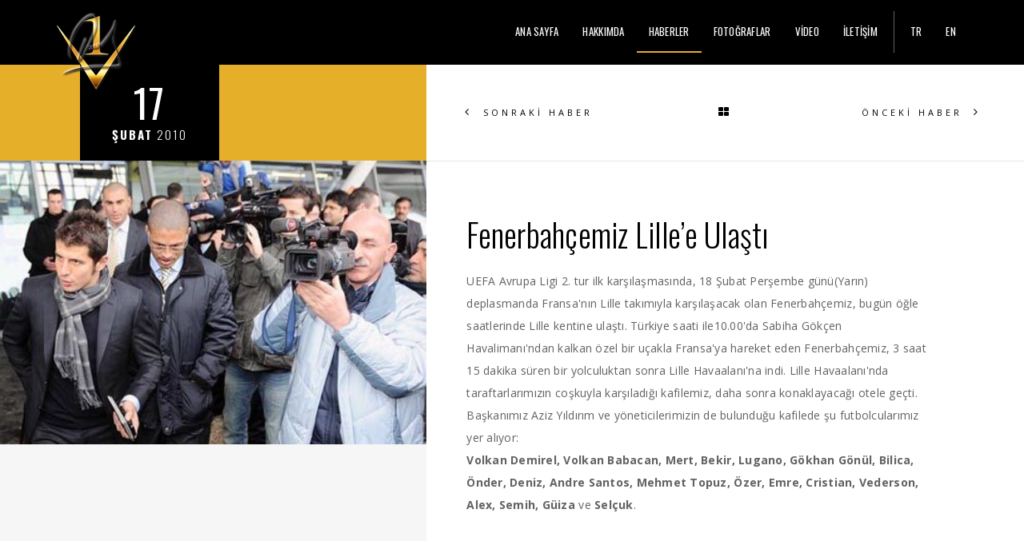

--- FILE ---
content_type: text/html; charset=utf-8
request_url: https://www.volkandemirel.com.tr/haberler/fenerbahcemiz-lille-e-ulasti-17-02-2010
body_size: 4181
content:
<!DOCTYPE html>

<html lang="tr-TR">
<head>
    <title></title>

    <meta charset="utf-8">
    <meta http-equiv="X-UA-Compatible" content="IE=edge">
    <meta name="keywords" content="fenerbahçemiz lille’e ulaştı,fenerbahçemiz,lille’e,ulaştı,volkan demirel,volkan,demirel,volkan haberler,volkan güncel haber,volkan son dakika,volkan demirel haberler,volkan demirel son dakika,volkandemirel">
    <meta name="description" content="VOLKAN DEMİREL Resmi Websitesi | Haberler | Son Dakika Haberler - Güncel Haberler | Fenerbahçemiz Lille’e Ulaştı">
    <meta name="author" content="BUZ Yazılım">
    <meta name="viewport" content="width=device-width, initial-scale=1">

    
    <meta property="og:url" content="http://volkandemirel.com.tr/haberler/fenerbahcemiz-lille-e-ulasti-17-02-2010" />
    <meta property="og:site_name" content="VOLKAN DEMİREL Resmi Websitesi">
    <meta property="og:title" content="Haberler | Fenerbahçemiz Lille’e Ulaştı" />
    <meta property="og:description" content="VOLKAN DEMİREL Resmi Websitesi | Haberler | Son Dakika Haberler - Güncel Haberler | Fenerbahçemiz Lille’e Ulaştı" />
    <meta property="og:locale" content="tr_TR" />
    <meta property="og:image" content="http://volkandemirel.com.tr/Images/media/News/thumbs/buzyazilim_WW5WNlh6WXlNQT09.jpg" />
    
    



    <!-- Favicons -->
    <link rel="shortcut icon" href="/favicons/favicon.ico">
    <link rel="apple-touch-icon" href="/favicons/apple-touch-icon.png">
    <link rel="apple-touch-icon" sizes="152x152" href="/favicons/apple-touch-icon-152.png">
    <link rel="apple-touch-icon" sizes="167x167" href="/favicons/apple-touch-icon-167.png">
    <link rel="apple-touch-icon" sizes="180x180" href="/favicons/apple-touch-icon-180.png">

    
    <link href="https://fonts.googleapis.com/css?family=BenchNine|Arizonia|Great+Vibes|Open+Sans:300,400,600,700,800|Oswald:300,400,700|Playfair+Display:400,400i,700,700i,900,900i&subset=latin-ext" rel="stylesheet">
    
    
    <link href="/styles/gallery?v=AuygaFBuAODYy-Tnvh3znrw901Q-dqrJzkL2ebo1C5o1" rel="stylesheet"/>




    <!--[if IE]>
        <link href="/styles/ie?v=0U4GIpk15ZL__DtxBQm4_W2TOJ4zv5Cbt83C6ovUtMY1" rel="stylesheet"/>

    <![endif]-->

</head>
<body>
    

<div id="preloader">
    <div id="spinner">
        <div id="spinner-sub"></div>
        <img src="/Images/logo.png" alt="Volkan Demirel Logo" class="img-responsive" />
    </div>
</div>




<nav id="menu-top" class="navbar navbar-default navbar-fixed-top nav-transparent overlay-nav sticky-nav nav-border-bottom nav-dark" role="navigation">
    <div class="container">
        <div class="row">
            <div class="col-xs-6 col-sm-2">
                <a class="logo-light" href="/">
                    <img alt="" src="/Images/logo.png?h=100" class="logo img-responsive" />
                </a>
            </div>
            <div class="col-xs-6 col-sm-10">
                <button id="menu-icon" class="hamburger hamburger--collapse navbar-toggle collapsed visible-xs" data-toggle="collapse" data-target="#navbar-top" aria-expanded="false" type="button">
                    <span class="hamburger-box">
                        <span class="hamburger-inner"></span>
                    </span>
                </button>
                <div id="navbar-top" class="navbar-collapse collapse">
                    <div id="navbar-top-inner" class="pull-right">
                        <ul class="nav navbar-nav navbar-left">
        <li>
            <a href="/" class="inner-link">ANA SAYFA</a>
        </li>
        <li>
            <a href="/hakkimda" class="inner-link">HAKKIMDA</a>
        </li>
        <li class="active">
            <a href="/haberler" class="inner-link">HABERLER</a>
        </li>
        <li>
            <a href="/fotograflar" class="inner-link">FOTOĞRAFLAR</a>
        </li>
        <li>
            <a href="/video" class="inner-link">VİDEO</a>
        </li>
        <li>
            <a href="/iletisim" class="inner-link">İLETİŞİM</a>
        </li>
</ul>
                            <ul id="menu-languages" class="nav navbar-nav navbar-left">
            <li>
                <a href="/" title="Türkçe">TR</a>
            </li>
            <li>
                <a href="/en" title="English">EN</a>
            </li>
    </ul>

                    </div>
                    <div class="clearfix"></div>
                </div>
            </div>
        </div>
    </div>
</nav>
<div id="page-wrapper">
    
    <div class="container-fluid">
        


<div id="news-details" class="row row-eq-height">
    <div class="col-md-5 no-padding bg-gray">
        <section class="wow fadeIn no-padding bg-yellow">
            <div class="blog-headline position-relative">
                <div class="blog-date bg-black white-text text-center">
                    <span>17</span><strong>ŞUBAT</strong> 2010
                </div>
            </div>
        </section>
        <section id="news-cover-image" class="no-padding">
            <img src="/Images/media/News/thumbs/buzyazilim_WW5WNlh6WXlNQT09.jpg" class="img-responsive full-width-image" alt="Fenerbahçemiz Lille’e Ulaştı" />
        </section>
    </div>
    <div class="col-md-7 bg-white blog-details-text blog-text">
        <div class="next-previous-project-style2 buttons-top border-bottom">
    <a href="/haberler/ilk-11-imiz-18-02-2010" class="text-uppercase previous-project no-border">
            <i class="fa fa-angle-left"></i>
            <span>SONRAKİ HABER</span>
    </a><a href="/haberler" class="text-uppercase back-project no-border">
            <span>GERİ</span>
            <i class="fa fa-th-large"></i>
    </a><a href="/haberler/fransaya-19-oyuncumuz-gidiyor-17-02-2010" class="text-uppercase next-project no-border">
            <span>ÖNCEKİ HABER</span>
            <i class="fa fa-angle-right"></i>
    </a>
</div>
        <h2 class="blog-single-full-width-with-image-slider-headline text-black padding-two-bottom">
            Fenerbahçemiz Lille’e Ulaştı
        </h2>
        <P>UEFA Avrupa Ligi 2. tur ilk karşılaşmasında, 18 Şubat Perşembe günü(Yarın) deplasmanda Fransa'nın Lille takımıyla karşılaşacak olan Fenerbahçemiz, bugün öğle saatlerinde Lille kentine ulaştı. Türkiye saati ile10.00'da Sabiha Gökçen Havalimanı'ndan kalkan özel bir uçakla Fransa'ya hareket eden Fenerbahçemiz, 3 saat 15 dakika süren bir yolculuktan sonra Lille Havaalanı'na indi. Lille Havaalanı'nda taraftarlarımızın coşkuyla karşıladığı kafilemiz, daha sonra konaklayacağı otele geçti. Başkanımız Aziz Yıldırım ve yöneticilerimizin de bulunduğu kafilede şu futbolcularımız yer alıyor:<BR><STRONG>Volkan Demirel, Volkan Babacan, Mert, Bekir, Lugano, Gökhan Gönül, Bilica, Önder, Deniz, Andre Santos, Mehmet Topuz, Özer, Emre, Cristian, Vederson, Alex, Semih, Güiza </STRONG>ve <STRONG>Selçuk</STRONG>.<BR></P><br />
          
            <div class="text-center border-bottom margin-five">
                <h4 class="title-on-line">
                    <span>PAYLAŞ</span>
                </h4>
                    <a href="https://www.facebook.com/sharer/sharer.php?u=http://volkandemirel.com.tr/haberler/fenerbahcemiz-lille-e-ulasti-17-02-2010&title=Haberler | Fenerbahçemiz Lille’e Ulaştı | VOLKAN DEMİREL" class="btn social-icon social-icon-large button" target="_blank">
                        <i class="fa fa-facebook"></i>
                    </a>
                    <a href="https://twitter.com/intent/tweet?status=Haberler | Fenerbahçemiz Lille’e Ulaştı | VOLKAN DEMİREL+http://volkandemirel.com.tr/haberler/fenerbahcemiz-lille-e-ulasti-17-02-2010" class="btn social-icon social-icon-large button" target="_blank">
                        <i class="fa fa-twitter"></i>
                    </a>
                    <a href="https://plus.google.com/share?url=http://volkandemirel.com.tr/haberler/fenerbahcemiz-lille-e-ulasti-17-02-2010" class="btn social-icon social-icon-large button" target="_blank">
                        <i class="fa fa-google-plus"></i>
                    </a>
                    <a href="https://www.tumblr.com/share?v=3&u=http://volkandemirel.com.tr/haberler/fenerbahcemiz-lille-e-ulasti-17-02-2010&t=Haberler | Fenerbahçemiz Lille’e Ulaştı | VOLKAN DEMİREL" class="btn social-icon social-icon-large button" target="_blank">
                        <i class="fa fa-tumblr"></i>
                    </a>
            </div>
        <div id="news-photo-albums-container">
                <div class="news-photo-album margin-five no-margin-bottom">
                    <div class="clearfix"></div>
                </div>
        </div>
        <div class="blog-date no-padding-top margin-eight no-margin-bottom sm-margin-bottom-seven">
            <h5 class="widget-title margin-one no-margin-top">ETİKETLER</h5>
            <a href="/haberler/fenerbahcemiz-lille-e-ulasti-17-02-2010">FENERBAHÇEMİZ</a>, <a href="/haberler/fenerbahcemiz-lille-e-ulasti-17-02-2010">LİLLE’E</a>, <a href="/haberler/fenerbahcemiz-lille-e-ulasti-17-02-2010">ULAŞTI</a>
        </div>
        <div class="next-previous-project-style2 buttons-bottom border-top border-bottom">
    <a href="/haberler/ilk-11-imiz-18-02-2010" class="text-uppercase previous-project no-border">
            <i class="fa fa-angle-left"></i>
            <span>SONRAKİ HABER</span>
    </a><a href="/haberler" class="text-uppercase back-project no-border">
            <span>GERİ</span>
            <i class="fa fa-th-large"></i>
    </a><a href="/haberler/fransaya-19-oyuncumuz-gidiyor-17-02-2010" class="text-uppercase next-project no-border">
            <span>ÖNCEKİ HABER</span>
            <i class="fa fa-angle-right"></i>
    </a>
</div>
    </div>
</div>



    </div>
</div>
<footer>
    <div class="container">
        <div class="row margin-three">
            <div class="col-xs-12 col-md-6 footer-social sm-text-center sm-margin-bottom-three">
                    <a target="_blank" href="https://www.facebook.com/volkandemirel/" title="Facebook">
        <i class="fa fa-facebook"></i>
    </a>
    <a target="_blank" href="https://www.twitter.com/1volkandemirel/" title="Twitter">
        <i class="fa fa-twitter"></i>
    </a>
    <a target="_blank" href="https://www.instagram.com/1volkandemirel/" title="Instagram">
        <i class="fa fa-instagram"></i>
    </a>
    <a target="_blank" href="https://www.youtube.com/1volkandemirel/" title="YouTube">
        <i class="fa fa-youtube"></i>
    </a>

            </div>
            <div class="col-xs-12 col-md-6 text-right sm-text-center">
                <div class="sponsor">
                    <span class="helper"></span>
                    <a href="http://magaza.fenerium.com.tr/" target="_blank">
                        <img src="/Images/sponsors/fenerium.png?maxheight=26" alt="Fenerium" />
                    </a>
                </div>
                <div class="sponsor">
                    <span class="helper"></span>
                    <a href="http://www.adidas.com.tr/" target="_blank">
                        <img src="/Images/sponsors/adidas.png?maxheight=26" alt="Adidas" />
                    </a>
                </div>
            </div>
        </div>
    </div>
    <div class="container-fluid bg-dark-gray footer-bottom">
        <div class="container">
            <div class="row padding-one">
                <div class="col-md-6 col-sm-6 col-xs-12 copyright text-left letter-spacing-1 xs-text-center xs-margin-bottom-one">
                    <a href="http://www.fenerbahce.org/" target="_blank">
                        <img src="/Images/sponsors/fb.png?h=50" alt="Fenerbahçe SK" />
                    </a>
                    
                    <span>© 2023 volkandemirel.com.tr</span> <span class="hidden-xs">•</span> <span>TÜM HAKLARI SAKLIDIR</span>
                </div>
                <input id='buz-cached' type='hidden' value='08.03.2023 13:47:19' /><div class="col-md-6 col-sm-6 col-xs-12 footer-logo text-right xs-text-center">
                    <a href="http://www.buzyazilim.com" target="_blank">
                        <img src="/Images/buzadmin-logo-100.png?h=50" alt="BUZ YAZILIM" />
                    </a>
                </div>
            </div>
        </div>
    </div>
    <a href="javascript:;" class="scrollToTop">
        <i class="fa fa-angle-up fa-2x"></i>
    </a>
</footer>









    
    
    
    <script src="/bundles/news-details?v=LlCTK3RUAzYh3DbV8_cFNUyKlEdV8u17ezSUUKI6ZsM1"></script>

    <script type="application/ld+json">
        {
            "@context": "http://schema.org",
            "@type": "NewsArticle",
            "mainEntityOfPage": "http://volkandemirel.com.tr/haberler/fenerbahcemiz-lille-e-ulasti-17-02-2010",
            "headline": "Fenerbahçemiz Lille’e Ulaştı",
            "image": "http://volkandemirel.com.tr/Images/media/News/thumbs/buzyazilim_WW5WNlh6WXlNQT09.jpg",
            "datePublished": "2010-02-17",
            "author": { 
                "@id": "http://volkandemirel.com.tr/#person"
            },
            "publisher": { 
                "@id": "http://volkandemirel.com.tr/#person"
            },
            "description": "VOLKAN DEMİREL Resmi Websitesi | Haberler | Son Dakika Haberler - Güncel Haberler | Fenerbahçemiz Lille’e Ulaştı"
        }
    </script>


    <script>
        var mobileMenuLanguageButtons = [];
             mobileMenuLanguageButtons.push("<a href='/'>TR</a>");
             mobileMenuLanguageButtons.push("<a href='/en'>EN</a>");
    </script>

    <script type="application/ld+json">
	    {
		    "@context": "http://schema.org",
		    "@type": "Person",
            "@id": "http://volkandemirel.com.tr/#person",
		    "url": "http://volkandemirel.com.tr/",
		    "name": "VOLKAN DEMİREL",
            "image": "http://volkandemirel.com.tr/Images/volkan-profile.jpg"
		    "sameAs": [
            "http://www.facebook.com/volkandemirel/",
            "http://www.twitter.com/1volkandemirel/",
            "http://www.instagram.com/1volkandemirel/",
            "http://www.youtube.com/1volkandemirel/",
		    ]
	    }
    </script>

    <!--[if IE]>
        <script src="/bundles/ie?v=P18FOnimuwe-BfJ_OPMbDFxtaalCb3rWRvUscqeQ3Zs1"></script>

    <![endif]-->

    <!-- Google tag (gtag.js) -->
<script async src="https://www.googletagmanager.com/gtag/js?id=G-LGH6XGVDN9"></script>
<script>
  window.dataLayer = window.dataLayer || [];
  function gtag(){dataLayer.push(arguments);}
  gtag('js', new Date());

  gtag('config', 'G-LGH6XGVDN9');
</script>
<script defer src="https://static.cloudflareinsights.com/beacon.min.js/vcd15cbe7772f49c399c6a5babf22c1241717689176015" integrity="sha512-ZpsOmlRQV6y907TI0dKBHq9Md29nnaEIPlkf84rnaERnq6zvWvPUqr2ft8M1aS28oN72PdrCzSjY4U6VaAw1EQ==" data-cf-beacon='{"version":"2024.11.0","token":"19094e3e86c64fe9a0e922bd2f407e33","r":1,"server_timing":{"name":{"cfCacheStatus":true,"cfEdge":true,"cfExtPri":true,"cfL4":true,"cfOrigin":true,"cfSpeedBrain":true},"location_startswith":null}}' crossorigin="anonymous"></script>
</body>
</html>
<!--buz: cached at 08.03.2023 13:47:19-->
